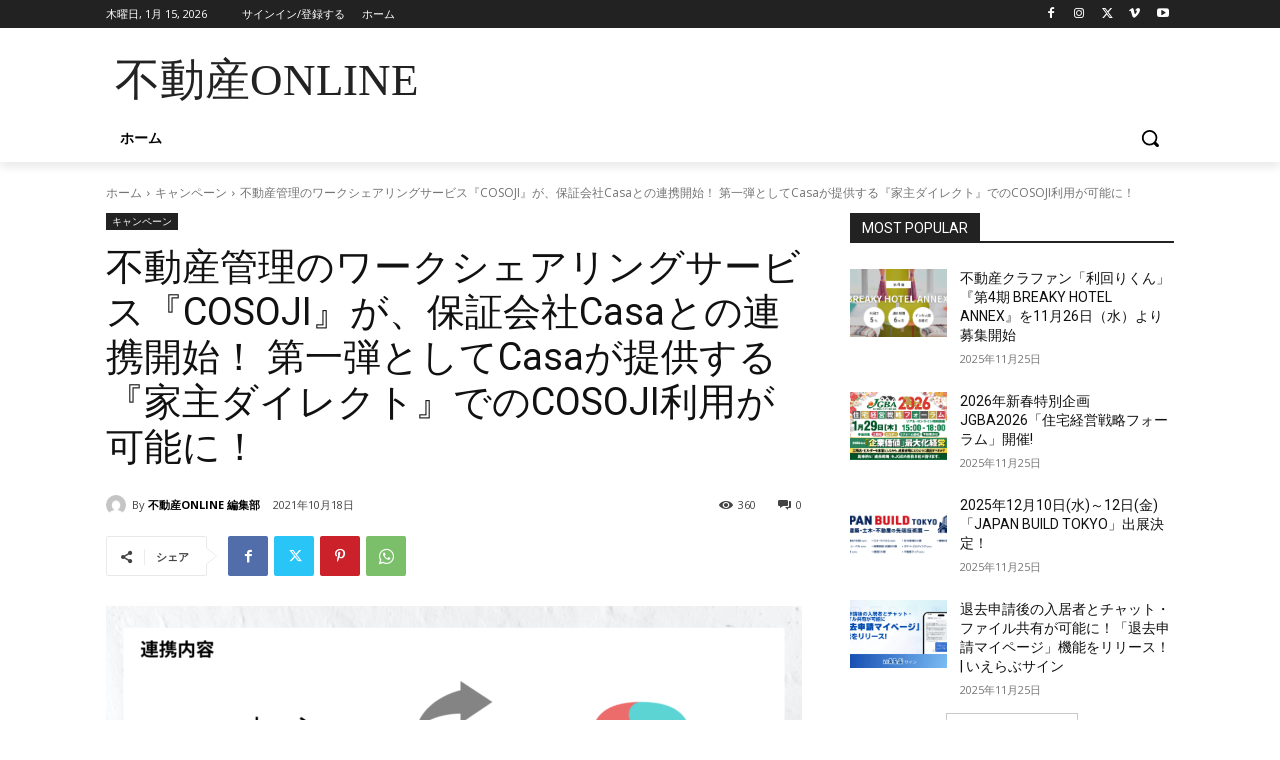

--- FILE ---
content_type: text/html; charset=utf-8
request_url: https://www.google.com/recaptcha/api2/anchor?ar=1&k=6LcKtGccAAAAADbpf2JvAz7j-UqnAt55xON1fIe2&co=aHR0cHM6Ly9mdWRvdXNhbm9ubGluZS5jb206NDQz&hl=ja&v=9TiwnJFHeuIw_s0wSd3fiKfN&size=invisible&badge=inline&anchor-ms=20000&execute-ms=30000&cb=jeip2vhbp79p
body_size: 48420
content:
<!DOCTYPE HTML><html dir="ltr" lang="ja"><head><meta http-equiv="Content-Type" content="text/html; charset=UTF-8">
<meta http-equiv="X-UA-Compatible" content="IE=edge">
<title>reCAPTCHA</title>
<style type="text/css">
/* cyrillic-ext */
@font-face {
  font-family: 'Roboto';
  font-style: normal;
  font-weight: 400;
  font-stretch: 100%;
  src: url(//fonts.gstatic.com/s/roboto/v48/KFO7CnqEu92Fr1ME7kSn66aGLdTylUAMa3GUBHMdazTgWw.woff2) format('woff2');
  unicode-range: U+0460-052F, U+1C80-1C8A, U+20B4, U+2DE0-2DFF, U+A640-A69F, U+FE2E-FE2F;
}
/* cyrillic */
@font-face {
  font-family: 'Roboto';
  font-style: normal;
  font-weight: 400;
  font-stretch: 100%;
  src: url(//fonts.gstatic.com/s/roboto/v48/KFO7CnqEu92Fr1ME7kSn66aGLdTylUAMa3iUBHMdazTgWw.woff2) format('woff2');
  unicode-range: U+0301, U+0400-045F, U+0490-0491, U+04B0-04B1, U+2116;
}
/* greek-ext */
@font-face {
  font-family: 'Roboto';
  font-style: normal;
  font-weight: 400;
  font-stretch: 100%;
  src: url(//fonts.gstatic.com/s/roboto/v48/KFO7CnqEu92Fr1ME7kSn66aGLdTylUAMa3CUBHMdazTgWw.woff2) format('woff2');
  unicode-range: U+1F00-1FFF;
}
/* greek */
@font-face {
  font-family: 'Roboto';
  font-style: normal;
  font-weight: 400;
  font-stretch: 100%;
  src: url(//fonts.gstatic.com/s/roboto/v48/KFO7CnqEu92Fr1ME7kSn66aGLdTylUAMa3-UBHMdazTgWw.woff2) format('woff2');
  unicode-range: U+0370-0377, U+037A-037F, U+0384-038A, U+038C, U+038E-03A1, U+03A3-03FF;
}
/* math */
@font-face {
  font-family: 'Roboto';
  font-style: normal;
  font-weight: 400;
  font-stretch: 100%;
  src: url(//fonts.gstatic.com/s/roboto/v48/KFO7CnqEu92Fr1ME7kSn66aGLdTylUAMawCUBHMdazTgWw.woff2) format('woff2');
  unicode-range: U+0302-0303, U+0305, U+0307-0308, U+0310, U+0312, U+0315, U+031A, U+0326-0327, U+032C, U+032F-0330, U+0332-0333, U+0338, U+033A, U+0346, U+034D, U+0391-03A1, U+03A3-03A9, U+03B1-03C9, U+03D1, U+03D5-03D6, U+03F0-03F1, U+03F4-03F5, U+2016-2017, U+2034-2038, U+203C, U+2040, U+2043, U+2047, U+2050, U+2057, U+205F, U+2070-2071, U+2074-208E, U+2090-209C, U+20D0-20DC, U+20E1, U+20E5-20EF, U+2100-2112, U+2114-2115, U+2117-2121, U+2123-214F, U+2190, U+2192, U+2194-21AE, U+21B0-21E5, U+21F1-21F2, U+21F4-2211, U+2213-2214, U+2216-22FF, U+2308-230B, U+2310, U+2319, U+231C-2321, U+2336-237A, U+237C, U+2395, U+239B-23B7, U+23D0, U+23DC-23E1, U+2474-2475, U+25AF, U+25B3, U+25B7, U+25BD, U+25C1, U+25CA, U+25CC, U+25FB, U+266D-266F, U+27C0-27FF, U+2900-2AFF, U+2B0E-2B11, U+2B30-2B4C, U+2BFE, U+3030, U+FF5B, U+FF5D, U+1D400-1D7FF, U+1EE00-1EEFF;
}
/* symbols */
@font-face {
  font-family: 'Roboto';
  font-style: normal;
  font-weight: 400;
  font-stretch: 100%;
  src: url(//fonts.gstatic.com/s/roboto/v48/KFO7CnqEu92Fr1ME7kSn66aGLdTylUAMaxKUBHMdazTgWw.woff2) format('woff2');
  unicode-range: U+0001-000C, U+000E-001F, U+007F-009F, U+20DD-20E0, U+20E2-20E4, U+2150-218F, U+2190, U+2192, U+2194-2199, U+21AF, U+21E6-21F0, U+21F3, U+2218-2219, U+2299, U+22C4-22C6, U+2300-243F, U+2440-244A, U+2460-24FF, U+25A0-27BF, U+2800-28FF, U+2921-2922, U+2981, U+29BF, U+29EB, U+2B00-2BFF, U+4DC0-4DFF, U+FFF9-FFFB, U+10140-1018E, U+10190-1019C, U+101A0, U+101D0-101FD, U+102E0-102FB, U+10E60-10E7E, U+1D2C0-1D2D3, U+1D2E0-1D37F, U+1F000-1F0FF, U+1F100-1F1AD, U+1F1E6-1F1FF, U+1F30D-1F30F, U+1F315, U+1F31C, U+1F31E, U+1F320-1F32C, U+1F336, U+1F378, U+1F37D, U+1F382, U+1F393-1F39F, U+1F3A7-1F3A8, U+1F3AC-1F3AF, U+1F3C2, U+1F3C4-1F3C6, U+1F3CA-1F3CE, U+1F3D4-1F3E0, U+1F3ED, U+1F3F1-1F3F3, U+1F3F5-1F3F7, U+1F408, U+1F415, U+1F41F, U+1F426, U+1F43F, U+1F441-1F442, U+1F444, U+1F446-1F449, U+1F44C-1F44E, U+1F453, U+1F46A, U+1F47D, U+1F4A3, U+1F4B0, U+1F4B3, U+1F4B9, U+1F4BB, U+1F4BF, U+1F4C8-1F4CB, U+1F4D6, U+1F4DA, U+1F4DF, U+1F4E3-1F4E6, U+1F4EA-1F4ED, U+1F4F7, U+1F4F9-1F4FB, U+1F4FD-1F4FE, U+1F503, U+1F507-1F50B, U+1F50D, U+1F512-1F513, U+1F53E-1F54A, U+1F54F-1F5FA, U+1F610, U+1F650-1F67F, U+1F687, U+1F68D, U+1F691, U+1F694, U+1F698, U+1F6AD, U+1F6B2, U+1F6B9-1F6BA, U+1F6BC, U+1F6C6-1F6CF, U+1F6D3-1F6D7, U+1F6E0-1F6EA, U+1F6F0-1F6F3, U+1F6F7-1F6FC, U+1F700-1F7FF, U+1F800-1F80B, U+1F810-1F847, U+1F850-1F859, U+1F860-1F887, U+1F890-1F8AD, U+1F8B0-1F8BB, U+1F8C0-1F8C1, U+1F900-1F90B, U+1F93B, U+1F946, U+1F984, U+1F996, U+1F9E9, U+1FA00-1FA6F, U+1FA70-1FA7C, U+1FA80-1FA89, U+1FA8F-1FAC6, U+1FACE-1FADC, U+1FADF-1FAE9, U+1FAF0-1FAF8, U+1FB00-1FBFF;
}
/* vietnamese */
@font-face {
  font-family: 'Roboto';
  font-style: normal;
  font-weight: 400;
  font-stretch: 100%;
  src: url(//fonts.gstatic.com/s/roboto/v48/KFO7CnqEu92Fr1ME7kSn66aGLdTylUAMa3OUBHMdazTgWw.woff2) format('woff2');
  unicode-range: U+0102-0103, U+0110-0111, U+0128-0129, U+0168-0169, U+01A0-01A1, U+01AF-01B0, U+0300-0301, U+0303-0304, U+0308-0309, U+0323, U+0329, U+1EA0-1EF9, U+20AB;
}
/* latin-ext */
@font-face {
  font-family: 'Roboto';
  font-style: normal;
  font-weight: 400;
  font-stretch: 100%;
  src: url(//fonts.gstatic.com/s/roboto/v48/KFO7CnqEu92Fr1ME7kSn66aGLdTylUAMa3KUBHMdazTgWw.woff2) format('woff2');
  unicode-range: U+0100-02BA, U+02BD-02C5, U+02C7-02CC, U+02CE-02D7, U+02DD-02FF, U+0304, U+0308, U+0329, U+1D00-1DBF, U+1E00-1E9F, U+1EF2-1EFF, U+2020, U+20A0-20AB, U+20AD-20C0, U+2113, U+2C60-2C7F, U+A720-A7FF;
}
/* latin */
@font-face {
  font-family: 'Roboto';
  font-style: normal;
  font-weight: 400;
  font-stretch: 100%;
  src: url(//fonts.gstatic.com/s/roboto/v48/KFO7CnqEu92Fr1ME7kSn66aGLdTylUAMa3yUBHMdazQ.woff2) format('woff2');
  unicode-range: U+0000-00FF, U+0131, U+0152-0153, U+02BB-02BC, U+02C6, U+02DA, U+02DC, U+0304, U+0308, U+0329, U+2000-206F, U+20AC, U+2122, U+2191, U+2193, U+2212, U+2215, U+FEFF, U+FFFD;
}
/* cyrillic-ext */
@font-face {
  font-family: 'Roboto';
  font-style: normal;
  font-weight: 500;
  font-stretch: 100%;
  src: url(//fonts.gstatic.com/s/roboto/v48/KFO7CnqEu92Fr1ME7kSn66aGLdTylUAMa3GUBHMdazTgWw.woff2) format('woff2');
  unicode-range: U+0460-052F, U+1C80-1C8A, U+20B4, U+2DE0-2DFF, U+A640-A69F, U+FE2E-FE2F;
}
/* cyrillic */
@font-face {
  font-family: 'Roboto';
  font-style: normal;
  font-weight: 500;
  font-stretch: 100%;
  src: url(//fonts.gstatic.com/s/roboto/v48/KFO7CnqEu92Fr1ME7kSn66aGLdTylUAMa3iUBHMdazTgWw.woff2) format('woff2');
  unicode-range: U+0301, U+0400-045F, U+0490-0491, U+04B0-04B1, U+2116;
}
/* greek-ext */
@font-face {
  font-family: 'Roboto';
  font-style: normal;
  font-weight: 500;
  font-stretch: 100%;
  src: url(//fonts.gstatic.com/s/roboto/v48/KFO7CnqEu92Fr1ME7kSn66aGLdTylUAMa3CUBHMdazTgWw.woff2) format('woff2');
  unicode-range: U+1F00-1FFF;
}
/* greek */
@font-face {
  font-family: 'Roboto';
  font-style: normal;
  font-weight: 500;
  font-stretch: 100%;
  src: url(//fonts.gstatic.com/s/roboto/v48/KFO7CnqEu92Fr1ME7kSn66aGLdTylUAMa3-UBHMdazTgWw.woff2) format('woff2');
  unicode-range: U+0370-0377, U+037A-037F, U+0384-038A, U+038C, U+038E-03A1, U+03A3-03FF;
}
/* math */
@font-face {
  font-family: 'Roboto';
  font-style: normal;
  font-weight: 500;
  font-stretch: 100%;
  src: url(//fonts.gstatic.com/s/roboto/v48/KFO7CnqEu92Fr1ME7kSn66aGLdTylUAMawCUBHMdazTgWw.woff2) format('woff2');
  unicode-range: U+0302-0303, U+0305, U+0307-0308, U+0310, U+0312, U+0315, U+031A, U+0326-0327, U+032C, U+032F-0330, U+0332-0333, U+0338, U+033A, U+0346, U+034D, U+0391-03A1, U+03A3-03A9, U+03B1-03C9, U+03D1, U+03D5-03D6, U+03F0-03F1, U+03F4-03F5, U+2016-2017, U+2034-2038, U+203C, U+2040, U+2043, U+2047, U+2050, U+2057, U+205F, U+2070-2071, U+2074-208E, U+2090-209C, U+20D0-20DC, U+20E1, U+20E5-20EF, U+2100-2112, U+2114-2115, U+2117-2121, U+2123-214F, U+2190, U+2192, U+2194-21AE, U+21B0-21E5, U+21F1-21F2, U+21F4-2211, U+2213-2214, U+2216-22FF, U+2308-230B, U+2310, U+2319, U+231C-2321, U+2336-237A, U+237C, U+2395, U+239B-23B7, U+23D0, U+23DC-23E1, U+2474-2475, U+25AF, U+25B3, U+25B7, U+25BD, U+25C1, U+25CA, U+25CC, U+25FB, U+266D-266F, U+27C0-27FF, U+2900-2AFF, U+2B0E-2B11, U+2B30-2B4C, U+2BFE, U+3030, U+FF5B, U+FF5D, U+1D400-1D7FF, U+1EE00-1EEFF;
}
/* symbols */
@font-face {
  font-family: 'Roboto';
  font-style: normal;
  font-weight: 500;
  font-stretch: 100%;
  src: url(//fonts.gstatic.com/s/roboto/v48/KFO7CnqEu92Fr1ME7kSn66aGLdTylUAMaxKUBHMdazTgWw.woff2) format('woff2');
  unicode-range: U+0001-000C, U+000E-001F, U+007F-009F, U+20DD-20E0, U+20E2-20E4, U+2150-218F, U+2190, U+2192, U+2194-2199, U+21AF, U+21E6-21F0, U+21F3, U+2218-2219, U+2299, U+22C4-22C6, U+2300-243F, U+2440-244A, U+2460-24FF, U+25A0-27BF, U+2800-28FF, U+2921-2922, U+2981, U+29BF, U+29EB, U+2B00-2BFF, U+4DC0-4DFF, U+FFF9-FFFB, U+10140-1018E, U+10190-1019C, U+101A0, U+101D0-101FD, U+102E0-102FB, U+10E60-10E7E, U+1D2C0-1D2D3, U+1D2E0-1D37F, U+1F000-1F0FF, U+1F100-1F1AD, U+1F1E6-1F1FF, U+1F30D-1F30F, U+1F315, U+1F31C, U+1F31E, U+1F320-1F32C, U+1F336, U+1F378, U+1F37D, U+1F382, U+1F393-1F39F, U+1F3A7-1F3A8, U+1F3AC-1F3AF, U+1F3C2, U+1F3C4-1F3C6, U+1F3CA-1F3CE, U+1F3D4-1F3E0, U+1F3ED, U+1F3F1-1F3F3, U+1F3F5-1F3F7, U+1F408, U+1F415, U+1F41F, U+1F426, U+1F43F, U+1F441-1F442, U+1F444, U+1F446-1F449, U+1F44C-1F44E, U+1F453, U+1F46A, U+1F47D, U+1F4A3, U+1F4B0, U+1F4B3, U+1F4B9, U+1F4BB, U+1F4BF, U+1F4C8-1F4CB, U+1F4D6, U+1F4DA, U+1F4DF, U+1F4E3-1F4E6, U+1F4EA-1F4ED, U+1F4F7, U+1F4F9-1F4FB, U+1F4FD-1F4FE, U+1F503, U+1F507-1F50B, U+1F50D, U+1F512-1F513, U+1F53E-1F54A, U+1F54F-1F5FA, U+1F610, U+1F650-1F67F, U+1F687, U+1F68D, U+1F691, U+1F694, U+1F698, U+1F6AD, U+1F6B2, U+1F6B9-1F6BA, U+1F6BC, U+1F6C6-1F6CF, U+1F6D3-1F6D7, U+1F6E0-1F6EA, U+1F6F0-1F6F3, U+1F6F7-1F6FC, U+1F700-1F7FF, U+1F800-1F80B, U+1F810-1F847, U+1F850-1F859, U+1F860-1F887, U+1F890-1F8AD, U+1F8B0-1F8BB, U+1F8C0-1F8C1, U+1F900-1F90B, U+1F93B, U+1F946, U+1F984, U+1F996, U+1F9E9, U+1FA00-1FA6F, U+1FA70-1FA7C, U+1FA80-1FA89, U+1FA8F-1FAC6, U+1FACE-1FADC, U+1FADF-1FAE9, U+1FAF0-1FAF8, U+1FB00-1FBFF;
}
/* vietnamese */
@font-face {
  font-family: 'Roboto';
  font-style: normal;
  font-weight: 500;
  font-stretch: 100%;
  src: url(//fonts.gstatic.com/s/roboto/v48/KFO7CnqEu92Fr1ME7kSn66aGLdTylUAMa3OUBHMdazTgWw.woff2) format('woff2');
  unicode-range: U+0102-0103, U+0110-0111, U+0128-0129, U+0168-0169, U+01A0-01A1, U+01AF-01B0, U+0300-0301, U+0303-0304, U+0308-0309, U+0323, U+0329, U+1EA0-1EF9, U+20AB;
}
/* latin-ext */
@font-face {
  font-family: 'Roboto';
  font-style: normal;
  font-weight: 500;
  font-stretch: 100%;
  src: url(//fonts.gstatic.com/s/roboto/v48/KFO7CnqEu92Fr1ME7kSn66aGLdTylUAMa3KUBHMdazTgWw.woff2) format('woff2');
  unicode-range: U+0100-02BA, U+02BD-02C5, U+02C7-02CC, U+02CE-02D7, U+02DD-02FF, U+0304, U+0308, U+0329, U+1D00-1DBF, U+1E00-1E9F, U+1EF2-1EFF, U+2020, U+20A0-20AB, U+20AD-20C0, U+2113, U+2C60-2C7F, U+A720-A7FF;
}
/* latin */
@font-face {
  font-family: 'Roboto';
  font-style: normal;
  font-weight: 500;
  font-stretch: 100%;
  src: url(//fonts.gstatic.com/s/roboto/v48/KFO7CnqEu92Fr1ME7kSn66aGLdTylUAMa3yUBHMdazQ.woff2) format('woff2');
  unicode-range: U+0000-00FF, U+0131, U+0152-0153, U+02BB-02BC, U+02C6, U+02DA, U+02DC, U+0304, U+0308, U+0329, U+2000-206F, U+20AC, U+2122, U+2191, U+2193, U+2212, U+2215, U+FEFF, U+FFFD;
}
/* cyrillic-ext */
@font-face {
  font-family: 'Roboto';
  font-style: normal;
  font-weight: 900;
  font-stretch: 100%;
  src: url(//fonts.gstatic.com/s/roboto/v48/KFO7CnqEu92Fr1ME7kSn66aGLdTylUAMa3GUBHMdazTgWw.woff2) format('woff2');
  unicode-range: U+0460-052F, U+1C80-1C8A, U+20B4, U+2DE0-2DFF, U+A640-A69F, U+FE2E-FE2F;
}
/* cyrillic */
@font-face {
  font-family: 'Roboto';
  font-style: normal;
  font-weight: 900;
  font-stretch: 100%;
  src: url(//fonts.gstatic.com/s/roboto/v48/KFO7CnqEu92Fr1ME7kSn66aGLdTylUAMa3iUBHMdazTgWw.woff2) format('woff2');
  unicode-range: U+0301, U+0400-045F, U+0490-0491, U+04B0-04B1, U+2116;
}
/* greek-ext */
@font-face {
  font-family: 'Roboto';
  font-style: normal;
  font-weight: 900;
  font-stretch: 100%;
  src: url(//fonts.gstatic.com/s/roboto/v48/KFO7CnqEu92Fr1ME7kSn66aGLdTylUAMa3CUBHMdazTgWw.woff2) format('woff2');
  unicode-range: U+1F00-1FFF;
}
/* greek */
@font-face {
  font-family: 'Roboto';
  font-style: normal;
  font-weight: 900;
  font-stretch: 100%;
  src: url(//fonts.gstatic.com/s/roboto/v48/KFO7CnqEu92Fr1ME7kSn66aGLdTylUAMa3-UBHMdazTgWw.woff2) format('woff2');
  unicode-range: U+0370-0377, U+037A-037F, U+0384-038A, U+038C, U+038E-03A1, U+03A3-03FF;
}
/* math */
@font-face {
  font-family: 'Roboto';
  font-style: normal;
  font-weight: 900;
  font-stretch: 100%;
  src: url(//fonts.gstatic.com/s/roboto/v48/KFO7CnqEu92Fr1ME7kSn66aGLdTylUAMawCUBHMdazTgWw.woff2) format('woff2');
  unicode-range: U+0302-0303, U+0305, U+0307-0308, U+0310, U+0312, U+0315, U+031A, U+0326-0327, U+032C, U+032F-0330, U+0332-0333, U+0338, U+033A, U+0346, U+034D, U+0391-03A1, U+03A3-03A9, U+03B1-03C9, U+03D1, U+03D5-03D6, U+03F0-03F1, U+03F4-03F5, U+2016-2017, U+2034-2038, U+203C, U+2040, U+2043, U+2047, U+2050, U+2057, U+205F, U+2070-2071, U+2074-208E, U+2090-209C, U+20D0-20DC, U+20E1, U+20E5-20EF, U+2100-2112, U+2114-2115, U+2117-2121, U+2123-214F, U+2190, U+2192, U+2194-21AE, U+21B0-21E5, U+21F1-21F2, U+21F4-2211, U+2213-2214, U+2216-22FF, U+2308-230B, U+2310, U+2319, U+231C-2321, U+2336-237A, U+237C, U+2395, U+239B-23B7, U+23D0, U+23DC-23E1, U+2474-2475, U+25AF, U+25B3, U+25B7, U+25BD, U+25C1, U+25CA, U+25CC, U+25FB, U+266D-266F, U+27C0-27FF, U+2900-2AFF, U+2B0E-2B11, U+2B30-2B4C, U+2BFE, U+3030, U+FF5B, U+FF5D, U+1D400-1D7FF, U+1EE00-1EEFF;
}
/* symbols */
@font-face {
  font-family: 'Roboto';
  font-style: normal;
  font-weight: 900;
  font-stretch: 100%;
  src: url(//fonts.gstatic.com/s/roboto/v48/KFO7CnqEu92Fr1ME7kSn66aGLdTylUAMaxKUBHMdazTgWw.woff2) format('woff2');
  unicode-range: U+0001-000C, U+000E-001F, U+007F-009F, U+20DD-20E0, U+20E2-20E4, U+2150-218F, U+2190, U+2192, U+2194-2199, U+21AF, U+21E6-21F0, U+21F3, U+2218-2219, U+2299, U+22C4-22C6, U+2300-243F, U+2440-244A, U+2460-24FF, U+25A0-27BF, U+2800-28FF, U+2921-2922, U+2981, U+29BF, U+29EB, U+2B00-2BFF, U+4DC0-4DFF, U+FFF9-FFFB, U+10140-1018E, U+10190-1019C, U+101A0, U+101D0-101FD, U+102E0-102FB, U+10E60-10E7E, U+1D2C0-1D2D3, U+1D2E0-1D37F, U+1F000-1F0FF, U+1F100-1F1AD, U+1F1E6-1F1FF, U+1F30D-1F30F, U+1F315, U+1F31C, U+1F31E, U+1F320-1F32C, U+1F336, U+1F378, U+1F37D, U+1F382, U+1F393-1F39F, U+1F3A7-1F3A8, U+1F3AC-1F3AF, U+1F3C2, U+1F3C4-1F3C6, U+1F3CA-1F3CE, U+1F3D4-1F3E0, U+1F3ED, U+1F3F1-1F3F3, U+1F3F5-1F3F7, U+1F408, U+1F415, U+1F41F, U+1F426, U+1F43F, U+1F441-1F442, U+1F444, U+1F446-1F449, U+1F44C-1F44E, U+1F453, U+1F46A, U+1F47D, U+1F4A3, U+1F4B0, U+1F4B3, U+1F4B9, U+1F4BB, U+1F4BF, U+1F4C8-1F4CB, U+1F4D6, U+1F4DA, U+1F4DF, U+1F4E3-1F4E6, U+1F4EA-1F4ED, U+1F4F7, U+1F4F9-1F4FB, U+1F4FD-1F4FE, U+1F503, U+1F507-1F50B, U+1F50D, U+1F512-1F513, U+1F53E-1F54A, U+1F54F-1F5FA, U+1F610, U+1F650-1F67F, U+1F687, U+1F68D, U+1F691, U+1F694, U+1F698, U+1F6AD, U+1F6B2, U+1F6B9-1F6BA, U+1F6BC, U+1F6C6-1F6CF, U+1F6D3-1F6D7, U+1F6E0-1F6EA, U+1F6F0-1F6F3, U+1F6F7-1F6FC, U+1F700-1F7FF, U+1F800-1F80B, U+1F810-1F847, U+1F850-1F859, U+1F860-1F887, U+1F890-1F8AD, U+1F8B0-1F8BB, U+1F8C0-1F8C1, U+1F900-1F90B, U+1F93B, U+1F946, U+1F984, U+1F996, U+1F9E9, U+1FA00-1FA6F, U+1FA70-1FA7C, U+1FA80-1FA89, U+1FA8F-1FAC6, U+1FACE-1FADC, U+1FADF-1FAE9, U+1FAF0-1FAF8, U+1FB00-1FBFF;
}
/* vietnamese */
@font-face {
  font-family: 'Roboto';
  font-style: normal;
  font-weight: 900;
  font-stretch: 100%;
  src: url(//fonts.gstatic.com/s/roboto/v48/KFO7CnqEu92Fr1ME7kSn66aGLdTylUAMa3OUBHMdazTgWw.woff2) format('woff2');
  unicode-range: U+0102-0103, U+0110-0111, U+0128-0129, U+0168-0169, U+01A0-01A1, U+01AF-01B0, U+0300-0301, U+0303-0304, U+0308-0309, U+0323, U+0329, U+1EA0-1EF9, U+20AB;
}
/* latin-ext */
@font-face {
  font-family: 'Roboto';
  font-style: normal;
  font-weight: 900;
  font-stretch: 100%;
  src: url(//fonts.gstatic.com/s/roboto/v48/KFO7CnqEu92Fr1ME7kSn66aGLdTylUAMa3KUBHMdazTgWw.woff2) format('woff2');
  unicode-range: U+0100-02BA, U+02BD-02C5, U+02C7-02CC, U+02CE-02D7, U+02DD-02FF, U+0304, U+0308, U+0329, U+1D00-1DBF, U+1E00-1E9F, U+1EF2-1EFF, U+2020, U+20A0-20AB, U+20AD-20C0, U+2113, U+2C60-2C7F, U+A720-A7FF;
}
/* latin */
@font-face {
  font-family: 'Roboto';
  font-style: normal;
  font-weight: 900;
  font-stretch: 100%;
  src: url(//fonts.gstatic.com/s/roboto/v48/KFO7CnqEu92Fr1ME7kSn66aGLdTylUAMa3yUBHMdazQ.woff2) format('woff2');
  unicode-range: U+0000-00FF, U+0131, U+0152-0153, U+02BB-02BC, U+02C6, U+02DA, U+02DC, U+0304, U+0308, U+0329, U+2000-206F, U+20AC, U+2122, U+2191, U+2193, U+2212, U+2215, U+FEFF, U+FFFD;
}

</style>
<link rel="stylesheet" type="text/css" href="https://www.gstatic.com/recaptcha/releases/9TiwnJFHeuIw_s0wSd3fiKfN/styles__ltr.css">
<script nonce="FR2ydEURYsZwAFkrG7-WJw" type="text/javascript">window['__recaptcha_api'] = 'https://www.google.com/recaptcha/api2/';</script>
<script type="text/javascript" src="https://www.gstatic.com/recaptcha/releases/9TiwnJFHeuIw_s0wSd3fiKfN/recaptcha__ja.js" nonce="FR2ydEURYsZwAFkrG7-WJw">
      
    </script></head>
<body><div id="rc-anchor-alert" class="rc-anchor-alert"></div>
<input type="hidden" id="recaptcha-token" value="[base64]">
<script type="text/javascript" nonce="FR2ydEURYsZwAFkrG7-WJw">
      recaptcha.anchor.Main.init("[\x22ainput\x22,[\x22bgdata\x22,\x22\x22,\[base64]/[base64]/[base64]/[base64]/cjw8ejpyPj4+eil9Y2F0Y2gobCl7dGhyb3cgbDt9fSxIPWZ1bmN0aW9uKHcsdCx6KXtpZih3PT0xOTR8fHc9PTIwOCl0LnZbd10/dC52W3ddLmNvbmNhdCh6KTp0LnZbd109b2Yoeix0KTtlbHNle2lmKHQuYkImJnchPTMxNylyZXR1cm47dz09NjZ8fHc9PTEyMnx8dz09NDcwfHx3PT00NHx8dz09NDE2fHx3PT0zOTd8fHc9PTQyMXx8dz09Njh8fHc9PTcwfHx3PT0xODQ/[base64]/[base64]/[base64]/bmV3IGRbVl0oSlswXSk6cD09Mj9uZXcgZFtWXShKWzBdLEpbMV0pOnA9PTM/bmV3IGRbVl0oSlswXSxKWzFdLEpbMl0pOnA9PTQ/[base64]/[base64]/[base64]/[base64]\x22,\[base64]\\u003d\\u003d\x22,\[base64]/DnMKvw4bDlhDCnMOIw4djworDm1jCmcKrMw0pw4vDkDjDqMKoZcKDXsO7KRzCj3txeMKsZMO1CBvChsOew4FLBGLDvkg4WcKXw4vDhMKHEcOeOcO8PcK7w4HCv0HDnTjDo8KgTcKdwpJ2wpDDnw5oSGTDvxvCm0BPWndzwpzDin7CmMO6IQXCtMK7bsKmQsK8YV/Ci8K6wrTDkcK4EzLCtVjDrGElw6nCvcKDw5TCmsKhwqxPeRjCs8K2wpxtOcOpw4vDkQPDrMOMwoTDgXZwV8OYwqsXEcKowr7CoGR5MmvDo0YHw4PDgMKZw60RRDzDilE8w7zCmFksK2XDkkwzaMOGwoxkKsOyRi1Ww7/Cn8Oxw5jDqcOOwqbDhljDv8KWwpPCuGfDt8Oaw4fCq8Olw4pyPibDo8Kkw5fDm8OiCDolIkTDusOow7EwWsOTWsOUw51sXMKJw7U+wr3Cj8OSw53DpMK2wrrCnGLCkh/Cs37DrsO6ScK3QsKxbsOTwrbDl8OTDlbDtVlJwpwiwog7w57Cg8KDwoddwrzCtVUfTGAHwpAJw5bDkiTCiFtdwpXCsB9SAVrDilV2wqzCrRDDtcOlW0FDNcOhw4/CgsKjw6YlHMK8w7LCtR/CsT/DhHMVw6JNSGA+w6BBw7Mfw7oMDsKqSxXCkMOFeiXCl3fCliXDksKgagg5w6PCusOiUCDDv8KvG8KJwpw7T8ODw4MYH2VddxUYwq/ClcOTZ8KHw4fDr8OmX8Oqw5xQDcO2PlbCg0DCqXHCosK/w4/CnCo1w5pdN8KzCcK+NsK2PsOdfRnDpcONwqgVJgrDjSZgw6nCrgtjw61lSn9Uw5ABw79cw5DCv8KmeMKKeDYTw5QaCMK+wqDCssORcUbClW0Kw5gTw7nDpcOhMXzDlcOCWnzDtMKIwpHCoMO5w57Cn8KJSMOqB2nDi8KzIcK/wpQYaEbDjcOOwrk+YsKXwqjDuwIpacOEYMKewpPCrsKPMQ/CkcKuPMKLwr7DiirCs0jDq8OwPg4CwoXDm8KMfAM5w5txwo8KOMOewoxmHsKVwr3Dg2jCnS4RP8Kew4HCjA1Tw4HCjh1/w61kw4Yow4gMNkbDsTHCt17Du8Ole8OtMcKQw6HCj8KPwpAcwpPDj8KSEcONw6Zww4NIbx8PODoVwoHCmcKiIz/[base64]/w7IZw70zw5scw6onwqPDqXxkw5TDrMO6QWtLw7YHwrpbw6Jsw7sAM8KSwo7CiRJ2IMKjC8O5w6nDqcKxFwPCuWHCnsOdXMKsYW7CucOXwqbDgsOodVDDjW0/wpYIw6nCuXVcwogCGCXDr8KhBcOiw57CvwwbwpAVDQLCpAPCligDGsOQIy7Doj/DrhPDmMO6fcKCWm7DrMOhGgoGRMK5b0HCi8KLVMOcZ8OLwoN9RS7DoMK4BsOiP8OGwqbDgcKKwqHDvkbCsWQ3BMO1bU/DsMKJwqwJw5XDtMKFwonChiUPw6o1wojCj0bDpQtbKRlADcO2w4bDiMOjDcKkTMONZ8OORyNGAjJTI8Orwo1nYCzDpcK8wozDp3oDw4vCoFRSIsKeGnHDtcK2wpLDtsOEbVw/O8KOLifCrw1ow4rCn8KxdsObw5rDtVjCsSjDvTTDixjCtsKhw5jDhcKPwp8mwqzDqBLDksOnLF1Uw7Egw5LDjMOUwq7DnsOXwphmwpnDtsKmJFTDuUPCs0lkO8OyUsOAG34lbgzDhAIyw6Ebw7HDh2ouw5Y3w4ZlCgjDo8KKwpnCncOsXcOmVcO+L1/DiHrCn0zChsKtOX7Ch8OcDWxbwqXCpzfCk8KJw4TCnwHCgBl+wolSR8KeZkg+wp1zJiTCjMK6w6Jjw4kBTS7DqgV5wpMwwoDDh2rDvMKxwoZdN0PDthvCv8KuIMK/[base64]/[base64]/[base64]/DuMOqNx8Gw6Qzw67Dk8KpRsKzw7xkwpApE8ORw7l/wr3DikIBeRI2wr81woXDkMKBwoHCi25OwpN/w6/DnGvDjcKawr40Y8OnKxTCsGwHbHnDgMOWAMKhwpJqflPDllwYaMKYw4PCvsKvwqzCosODwqPCs8KvDRPCuMORXsK9wqjCqgdCCcKCw5/CnMKiwpXCgUbCh8OjMylLRMOEPsKMawpQVMOJIjrCrcKrOgsTw4YGfVRYwqzCh8OVwpzDicOMWihOwr8Lw6lsw7HDtRQFwqItwpLCosKIZMKqw5nCiV/CqsKWPh8AYcKJw4jDmnUZeHzDp3zDvS1twpbDh8KUQTLDpxQeFcOvwobDnHHDnsOQwrdOwqBjCkg3A1B2w5DCp8KnwqlZOEDDhAXDnMOMwrTDk2nDkMO4JHDCkMKwZsKaR8KXwrPChVvClMK/w7rCmTjDq8ORw6/DtsO4w6hrw7UpQsOZECvCp8K1wprClG7CnMOBw6vDsAEWJsOHw5DDvgzCtVTDk8KxEWPCthTCjMO9RW/DnHQWRsKGwqbDriYabAXCgcKww5ovDU4cwpvCiB/DjBgsUQBiwpLCohtiHUIcACLChXJlw4XDmmrClxTDt8Kew53CnXMgwr0TTsOfw4PCoMOqwpXDpRhXw7tgwozDtMOYQjMNwqTDlcKuw53CuAHCi8OAKilwwq1fFwsZw6nDhgoQw4Zbw5QZRsKHLn8hwrUJIMOgwqhUJMO1wrnCpsKHwqgpwoPDk8ORRsOHw5/DhcOJFcO0YMKow7stwp/[base64]/eMO/w6PDlcOgdzLCihxHw6jCoWxbKsODwpQDZkjDicKbe2/CtMO/TcONGcORBMKRJHDCuMOuwoLCl8KWw73CpC9Lw71nw5Fswr4US8OywqYpOznChcOVfj7CvyQhHy4VYCjDnMKkw6rCucKjwrXCgBDDtTJ7exfCrn5pPcONw5nDnsOtwoPDu8OUJcO/T2zDtcOlw5Ibw6ZmDsK7dsOMSsK5wptNGAFmQMKsecOWwofCtGtgJlfDosOPMUdee8KTJcOrNzhOHsKqw75Qwq1mMlDCrkFKwqvDnRYAeHRlw6/DjcK5wrUmEnbDisO9wrEHfCB7w480w4NVD8KxdXHCl8OLw4HDiB49F8KUwo0fwoAAWcKoL8OAwqxtEXpEKsK8woPChRPCghNkwqBVw4/[base64]/DmWvCixd9w5fCscKnektqw780w4jCmz0DTMOnDsOXdcOiE8Oow6TDvyPDscOhw53Crk1NB8O8LMOZFDDDtgN/OMONVsKHw6DDrWQtcBTDp8OpwoLDrMKowrEwJjfDhQrCon4PImZcwoVTRMO4w6vDs8KJwp3Cn8OKw7vCjcK1KsKJw78ULsK6Hjwwcm/DvcOlw5sowoYpwqMJW8Ogw4jDtypDwqwGNHBxwpxIwqMKLsKJb8Omw6XCp8Obw5V9w7fCmcOKwpjDm8O1YWbDtCDDgjA+LQVwPhrDp8OxUcKPd8K9DMOgAcOwZsOvCMOSw5DDhCQSS8KfMFIGw77CkiDCjcOxw63Cij/DpDc0w4M/wrzDpEYCwq7CoMKSwp/DlkzDtV/DnDrCv28Uw67CvFENF8KKQC/DoMO3GcKiw5fCqik+d8KJFGTCr0jCkx8iw49Ew67CgTrDhUzDn23CgGpRasOsAMKpCsOOd37Dh8OUwrdjw5rCjsKAwpHCkcKtw4rCrMOnw6vDpcO5w6BOXG5SFS7CsMKBSWMtwrtjw6hzwrrDgjPDosK9f1jDq13DnkrCqmg6cC/CiFFIKRYywqMJw4IGaivDm8OKw7fDncOoDRlEw4FGNsKMw6AVwpVwUsK/w5TCphE5wpIWwpHDlBBBw6hiwovDsTjDu3/[base64]/Dv17ClQvClMKAZmLCsSYoEBXDicK/w5/DlsKkZcOCTBx0wrd7w4PDisObwrXDtwAeYU9vAAkUw7Jzwot1w7wgQ8KswqJlwrtswrzClsOEOsK+JjMwSzDCjcO7w40xU8KWwqoGHcKEwpMVWsKEIsODLMO/X8Omw7nDimTDvsK7YktIOcODw4x0wovCoW5XHMKpwoAQZBvDmiB6Dho/bwjDu8KEwrrClnPCjsK0w4M/w7lfwrgkc8KMwoEMw61EwrvDun8FeMO0w69AwokUwrfCtW0ENmXClsKjfAUuw7nCpsO4wprCsFrDi8KBHEteOHN8w7sHw5jDhkzCmWFhw69qaU/DmsKZYcOZIMKBwpjCtsOKwovCtivCh2gTw6PCmcKkwql7OsOpCFLDtMOwUU3CpihYw7oPwqQNBgnDp1p9w6XCksKZwqEzwqEBwqvCsmUxR8KLwr4lwqVFwrYQfjXDjmTDhCdMw5fCisKuw4LCjmwMwoNNEgLDrBHDlMOXXsOqwpPCgW/[base64]/Cil3DssKWw6TCnEfCqEXChxDChBHDocOuw5RrFMOEbcKEOMK4wpEmw71Mw4YRwpllwoUZwpweW3ZgP8OHw787w57DsAkgMnNewrTCrB8Bw6MewodMwp3CkMKXw63CmSA4w7k/[base64]/CqVbCuwHCvMKCEsOnaMKCwp3Dk8OKesKAw6rCk8KdLcK8w7FnwqkqHMK9N8KXfcOIw780Q0LClcOzw6/[base64]/Cp8K7w5LCtcK+w54MwqHCqHx8w4fDksKkw4vCssOSw4LDrBw3wqItw4HDgsOhwoHDn3DCnMOHw4UaGjkEF1bDtS1gfQnCqy/DtwtNQ8KdwqnCoUnCjlgZIcKdw4FGN8KhH0DCmMKFwqRVCcOoJQLCicODwqHDusO+wqfCvSrCnHM2RFIpw5XDk8OKMcKKcWh6K8O4w4B6w5zDtMO/w7/DtcKowqvDo8K7L3HCiXk7wpdBwofDgcKgcEbDvSdNw7chwp/[base64]/CnMKELWF4OQg8Cy1dccKvw6YYNBwSD8OHcsOxRsOYwooQAGwUeHQ5wrPDkcKfQAwXDgLDrcK/[base64]/wq7DshzCvcOjQmTCmyjCokpvbsOXw6k8w57CgsKQw59Vw5pow7kTS2U8HnYOMArCicK4c8ONAi0iPMOXwqMkYcOewod7ccKVACJRwpBGDcOnwrDCpcOuWh5AwpZ5w4/CrhDCtcKAw6dnexDCtMK4wqjChTVtOcK9wqzDiwnDqcKRw5UCw6xcJXDCiMKUw5PDiVzDiMKHWcO1FxMkwqjCjmJAXDRDwq9Cw7/DlMKIwr3DmMK5w67Dom/DhsKtw4YFwp5TwppmQcKxw7PCmx/[base64]/[base64]/CjMKSwpfCtMKvwpbDl09XwoLDk0l2wqIRV2t0TMO0b8KsFMOwwp7CgMKrwqLDksKNDVNvw6pPB8KywrHDolERUMOrY8O5ZcOUwpzCosOAw5PDnj5oUcKMbMKVGTgkwp/CjcOQL8KoWsK5RkE8w7bDqTUpOFVswozCkT/CosKEw7jDhFbClsOKIh7CjsO5EMKbwo3Ck1dFb8KZLcO5VsKCE8ODw5rCnV/CtMKse3lKwpg9HcODSihAH8KRKMKmw5rDmcK9w6fCpsOOMcKaUz5Xw4vCjMKpw5I/woPCuTDDkcOHwoPCpwrCpDbDig8yw7PClmNMw7XClxbDhURtwofDgEnDs8KLCATCg8KkwrJNL8OqCWxpR8OCw5Niw4/[base64]/P0TCqQMuwrjCkRMmHkLChWAyM8O5Ql/Dg0wrw5nCqcKiwpwHNkDClXhIDcKGGcKswq/CnFvDu0XDr8ONB8OOw4bClMK4w5ljGFrDlsKSRMKlw6JYDcOcw5kSwrHCmsKmGMK6w4Avw58hZ8KcVmLCqsOswqUcw5bCgMKww5zChMKoLSjCncKBe07DpmDCl2TDl8Klw599OcOcRnUcDidOZHwJw7fDog0Ww7/CqW/DpcOdw5lCw6nCtGg0IAfDvkokFlTDnSE0w5UxOhXCvcOPwpPCvzMSw4h7w7vDv8Kiwq/CrzvCjsOmwrsdwprCh8OkasKxCBcTw5wNRsK1RcKaHRNqXcOnwpnCrw3Cn3dpw5pWcMKKw67DgsOXw615RcOPw73CjUfCjFA/[base64]/[base64]/Ck2RlfMKbwpXCtsO4QmtaFMOkw4hYwofDj8KlLl/[base64]/wrzDrMOqw5dxIU3DocOTJ8OgK8KTBWsZS3xON8Oaw6g3LAnCrcKMX8KZfMK2w6TDmcKKwqZqbMKLVMKYYGdic8O6WsOeJ8O/w40HEsKmwrHCu8O4I0bDl3XCscORBMKtw5FBw6zDvcKhwrjChcKxVlHDvMOuWmjDt8Kpw57CqcKFQ2vCpMK2ccK4wpAAwqXCkcKORBvCoFlUT8KxwrvCjSTCkVtfVVzDr8OvRGbCtiTCiMOnOTIdDn/[base64]/N8KGc8OUf8O0McKZwr7Cs0lXwpBKIUN4woZrwpZBP1MgLMK1AcOQwojDosKOJHbCshZPIzjDshPDrQjCvMKrP8KRcUfCgF0cZcOGwo/DucKcwqVrdVp/w4gleCTCtG9Gwosdw5klwqbCvl3DvsOXwp/Ds3rDvDFuw5XDi8KcWcO0FV7Dl8Kuw4ocw6rCjEAMe8KOOsKvwrMEw6kAwpcoBsKhYGYXw6fDhcKyw6/CjGHDnsK7wp4Ow6AjVU0AwqdFNlcZTcKTw4PChw/DvsObX8OVwqAgw7fDvUddw6jDrcOVwrQbdMOsE8O3woxcw47Dl8KfAcKJBDMtw4EBwq7Cn8OQHsOUwq/[base64]/CrhMpbR9Lw6t2AMKLwpHCnMOGw4/[base64]/CnsKPGsOTBicyPMOIwoXDrMKowpnCp37DtcOMEMKJw6rDksOtYcKBAsOyw6pVM0gbw4zCuHPCjsOteGXCl3/CjmY5w6TDqyhMIcKmwonCrWnDvylrw5saw7fCikXCoC3Dil7DtcKbCMO3w5ZQWsOlfXjCocOFw5nDnHUVMsOiwq/DiUvDjVRuOMK9bFjDjMK9IgTCoC7DusOjCMOOwqYiBiPCkWfChh4UwpfDt0PDr8OIwpQiKQZvaApmAiABb8OBw7MobHHDsMOLw5LDg8KXw6/[base64]/DuMKww7TDjV4Jw5c5w6bDtsKUGmkRN8ODJsKqT8Ovw4xaw6EfdBfDtFZ9csO0wpJswq3DhyjDui7DlUPDocOmw5LCk8KjYSsnLMOFw6LDtsK0w7TCi8OVcz/Cql/CgsOoUsK6woJ0wpXDmcKcw50FwrQOYjczwqrCisOYBsKSw4sYwo/DlWLCjhvCp8K4w7zDo8OQJcOGwrIow6vDr8O/wo5lw4HDpSvDkQXDr2hLwrnCgG3CuWJiTMKIfcO7w4dbw6rDm8OsVsKjCFxAWcOgw6TDlcOMw5DDucKsw4/ChcO3GMKNSDjChUXDrcO1wq7Cm8O+w4nCrMKnFMO5w48Lb2ZzBWfDqMOfGcOUwqp+w5Jew6XDusK+w5YXwqjDpcKtSsKVw5pEwrdiM8ObDhjCrVTDhnRJw7LDvcK/[base64]/LsK5w50Cw7V4ImdMbsOVwrtmal7CqcKeTsK8wrorQcOkw5g9L1vDnALCijbDqxbDvzlaw7AJfMOZw50UwpMuL2/CiMOTL8K8w63Di0XDvDRywrXDiEDDoUzCgsOLw7fDqxI/f3/DmcO7wrxYwr8hDsKQHxPCoMKOwoTCv0AKDFXChsOEw5pDT37ClcOEw7oBw4jDtcKNWkB9GMK1wohww6/DvsO2IcKaw5nCo8KZw5MZW3xrw4LCiivCisK6wrfCosKmL8ODwqrCqW5zw77CtnQwwpLCiXgBwp4Bwp/DulAswpYbw43Dl8OFaD/DrHDCiCzCphoRw7/Dl2vDmRvDrV/[base64]/DrcOlwo3ClcOLPMKow7vDjcOGTcK0BhDDggLDlCzCiWfDmMOiwr/DrcO1w4vClCFFJhglYcKPw53Cqg12wr1jZAXDnBTDuMOwwoPCqR/[base64]/XMKsdzhfIkfDqsKQw6HCg8K0wpZ+wqfDoMO+SBA3wqTCuUTCg8OewrQ7IsKZwofDrcOaLATDrMKhVHHChRkgwqfDuysHw4FAwrE/w5Mjw4LDsMOKBcKRw65cdTM/X8Opw5sdwqQ4QBFbNg3DimjCiG5Zw7LDmBpLEGAbw6wawovDqMOGJ8ONw5vCv8KkWMOzc8Ojwrk6w5zCulZywoZXwpdDMMOLwpPDgcOHQwbCpcKVw55MYcO+wrjCj8K6KMOuwrVpQWvDjlsIw5DClzbDs8OQPMOYFSZ/w73CqjglwotPcMKsPGPDqMKnw6MPwqbCgcK/fMOfw58bHMKfCsOtw58vw5lAw4XCrsO8wqsLw7PCr8KhwoHCncKcBsOBw7Eld310UsKpaHHCjVjCmRfDmMOiZF41woBAw7sSwq/CvStYw63CvMKNwoEYMsOwwpnDqx4awrp5eUPCkTsOw59MSxpUXxvDqiBfIWlKw41sw4ZHw6DCr8OEw7bDpH/[base64]/Duw1+I8O6XMK+Tyd2NADDhcOrwqFrwrHDh2ASwoPCmS0xOMKpUsKGRnvCmkjDvcKZMcKEwpvDo8O1RcKEdMKtOTE/w6NuwpLDliILWcKnwrI+wqDCscKIHwLDpMOmwpImAVTCmnxXwo3DuX3DscO4YMObd8OCVMOhPjrDk2MtFMKjUMOcw6nDsBV0b8OmwrJxRQTCo8O3wpjDm8OGFk9mwo/CqkrCpEc8w4t3w5Zqwq/[base64]/Dg8OPw6Zdw60xSMKow7lPUnLDmS11wocjwrzCtwPDvBkZw63Dol/CnRrCu8O8w606ESECw7UnHcKnccODw4PCsE7CoTnCoCjClMOQw5zDnMKIWsOrEsOtw4JCwpcENUlOacOmEMOBw5E1WUtuEl06NMK3LiphW1zCg8KVwowjwpVZUjzDisO/V8O3J8Kmw6LDqMKxEgtmw7DClzhXwp1KBsKGVsOwwqTCp3vClMONdsKqwql1TQfDn8Onw6h4wpEjw6HCm8KJVsK2cglKQ8Kmw4zCn8O8wrAUasO8w43CrsKEZXRGbcKSw4EVwr0jacK6w6Uyw4twfcOrw5kdwqFKIcOhwq8Tw7PDsxLDs3TDqMK5wqhEwp/Dt3nCiVx0FsOuw4FfwoDCrMKWw7nCgm3DhsKEw6F7XB3CtsOvw4HCrHPDv8O7wqvDoz/CgMKkesOlSVE2HAPDkhbCqcKoUMKCOcKWQGRDdAtAw68fw6LClcKqNMOUDcKOw6B8XjsqwrpcNzfDqRZcSVXCqCTCksKewpXDs8Ojw7ZdNmjDgMKPw6nDq3gKwqkhPcK5w7vDijfChjtTYsOAw6sDL301C8OUMsKHHB7ChBTCo0MVwo/Cp1AuwpbDjxBDwobDuUs+RBM8AnrCrMKdDBFxd8KKfy8lwqtNIw4+RVlBDSYaw63DtcO6wo/DgXLDr1pAwrk/[base64]/CkTxbUxJmwqrCmXgES39mU8K5QMKkw6QdworChSPDvl0Rw5LDjBsow5fCoC8YL8O5wrFDworDocO3w4TCoMKiO8O1w6/DuyIGwpt8w4l/HMKjD8KYwoIZUsOLwpkbwppCTsOAw497Ai3DuMKNw40Ow51hW8KgfMKLw6nCssO7GhUmK3zCr1nCqXXDmcKfaMK+wpjCrcOeRwQnQgDCtB4jIQNTCMK2w5QwwpAZRXYfOMOVwpoIXcKswpVcHcOGw7A3w5/[base64]/[base64]/JnPClcKOw5Q2wo57DQxpw5vCjcKXw4TDj8K3w5zDiAV+OMOoEQDCg1Rpwp3DhcKfccODwrrDrDPDgcKUwo9BH8K+w7XDpcOMTx0/YcKgw6DCul0mbVlbw4vDqMK2w4NLdzvDoMOsw6HDgMOmwoPCvB0+wq9ow5DDlT3DosOGXSxSKDJGw75AUsOsw55OIi/Dj8KWwonCjUkpQsOxLcK/w7h5w65TIMK5L2zDvnQPT8OGw7pOwrMuH2Vcwr9PXAzCtm/ChMKEw4oUC8KadUbDrcOdw4zCs1jCgcOww4fCl8OQRcOmOlbCmcKlw7bCrjIrQDTDlUDDhgHDvcKYMnV2XcOTFsOULSEmXWwiw6hHOgnDgUssH3FlfMOyXQPDisOZwo/DoHcpIMO+FAbCozzCg8K3fHgCw4NzFFfCjVYLwq/DjEvDhcKjWwXCjsKewpg4QMKsNsKnTjHChnk1w5nDjDPCu8KXw4vDosKeZm9BwpZ8w6AVFMOBPcOSwqXDv35Pw4fCtDdXw4/ChGbDogd+w409O8KMe8KOwqdjcwfDlRghAsKjX3TCssKbw6NTwrB9wq8rwrrDnMOKw77CsVDChlNFOMKDaWB1OEfDvXgIwrnCnVXDsMOGOUIPw6sTHR52w6/ChMOHIGrCrxZyfcKyd8OENsKoecOfwpp4wqHCjDwQOnDDlXvDrnHCiWRNdcKgw7RoNMO8J20LwojCtsKbPkBGcMOFDMKawpHCtA/CrwV/Hlggwr/[base64]/DosOaNcOHw6HDlMOAwq1FwrbDosO2GDo3w5bDsHcBQCHCl8OeHcOfFx4GYsK8EMKUZHUcw7wtORLCkD3DtXbCm8KrRsOIKsK/[base64]/CgBHCkMO2wpcUw4QZw5NNYsKsFSHDqMOyw4zCjsOcw70tw7QjBA7CqWQrecOHw7fDr3nDrcOGa8OeZ8KJw5taw6fDhh3DvAhACsKKZ8OcFWtrA8K+WcOFwoUVHsOdQjjDqsK+w5bDnMKyQHzDhmUXTcKdCUDDjMKJw6sGw69/DR0CA8KUH8K1w4HCi8Oww6rCq8OWw7rCoUPDk8KSw5BdHDzCvR/Cv8OkL8ORw67ClSFjw7PDpGs4wp7DngvCsiEhAsOTwrZbwrcKw7vCncKow5/Cu1pURwzDlMKwakFEWcK/w4k4THbChMObw6PDsSVMwrY5RX9AwoQ+w5DCtsORwqoAwpXCmcOQwrNwwpVmw69FD0bDqRE+IR9ew78yW24uAcK7wqXCp1dcQk4Uw7HDrMKALwYMHmknwq/Dk8Ktw7TCqsOWwoxRw7LDgsKYw44LWsKew5DCucOGwpLCiA0iw6DCksOdSsOPbcOHw5zDu8O5KMOwLRVadRDDgkcfw5IIw5vDiwzDph3Cj8O4w6LCphXDn8OaYz/DlB4fwqULCMKReQXDrAHDtm13RMOuBgnDs0x2w43DlgxQwoLDvCrDp2wxw58bbEchwpcFwo5CahbCqmFXc8Oxw6srwojCuMKLKMO4OsOSw6XDlcOHeWVpw6LDvcKTw411w5HCsCfCqcOOw7t8wpxuw5vDpMO5w5kYakLCg31/wrITwq7DtsOGwo4POXMUwqtsw7zCuBLCn8OKw4cOwolewokAVsOwwrTCk21pwqMTAWQPw6TDr1HCtyosw7wzw7rCt1/CsjrDnsOWw653A8Ogw4jCmygHO8OUw7wjw7RJW8KnVcKOwqRyNBslwqAqwr4SMzZWwo0Vwoh7wq8yw7wpGQUuaQRow7clKz9qYcO9YjvDlx4KHlFTwq5zScOnCFbCoSnDkmdaTGjDnsK6wqZPblbCqw/DjTDDvMO2IMOgW8OtwqJjBMKfO8Kow7wvwoDDgwl8wrJdHMOHwpjDv8O3bcOPUcOPTAHCosKtZcOmwpdiw5RxPmEcb8K/wo3ComDDp2LDi0DDlcOawqpswoBbwqzCiS1YIF4Iw7hqVnLCjxUYeAfChhzCgWtNWz8KA2HChsO2PsOJecOlw5rClw/Dh8KFLcOhw6NQJ8KhQUnCtMKzOGQ/DsOoFQ3DgMOIQnjCp8Kcw7bCm8KiJcO8AcKndndeNg7DlcKDHBXCoMKfw4HCisKrRDjDvVo3KcOQYEnCl8OkwrEldMKhwrdHAsKBHMOuw4/[base64]/BUk4dD1wejzDkgLDhMKbLsOkwqtOSxA7ZcO3wpTDpzjDswhLPMKKw5jCscO/w7DDnsKrJMKzw5PDgCvClMOBwrDCuG8POcOmwoFswoU7w71MwrlMwohewqtJL19OC8KIQ8K8w69xZMKlwr/DtcKaw6XDssKqHsKxBwHDp8KFAHNQNMOYezrDqcO6PMOVB1lxCcONHkoIwr/DhTImS8O/[base64]/[base64]/DnMKow4EbV8KVwrzDhHvClljDicKhwrYXUEtAw64CwrIVesOmBsKJwofClwDDi0vCo8KDDgJIc8OrwojDusO+w7rDi8KcJxQ8bBnDowXDh8KRYX80U8KvScO9w7/[base64]/CicKyfcOtMGUkf1APw5jDuxHDu2tJDjLDrcK9FMKyw5o9w5AEGMKRwqTDmSXDiQx+wpQufMKXAsKxw4DDkGNHwqlZYgnDmsKOw4XDmlvDlcOQwqVVw50jFErCr24CcXvCsl/CoMKMK8OqNsK7wrLCoMO8wrxUMsOCwoB4eFPCosKKAgvDphUQI2bDosKDw4rDjMO5w6V6w5rCmsKJw7caw4t/[base64]/DoVhRJ8KeOsKNw6fDnm3DkcKAf8K9w73CoMK+BHEEwpLChlvCrBTDlkhvXsOnV190J8KSw5LCvMOiSWrCpSTDuirCqsO6w5crwot4V8OEw7XDvsO7w7Q/[base64]/CkQXDpWRpU8KUwrVmJ8O2BsKcL8KvwqoKw7TClRTCrcOpMkgaPzHDlGPCgXFkwrZUGcOwBE5QQcOXwo/CqU5BwoxDwpnCglxlwqfDlmBKIT/Dh8ONw58YY8OZwp3CnsOqwoYMLWvDtjwKEWpeHsKjCjBAYwPDscOjF2RlQklIw5nCkMOcwofCocOHfX4TKMK/wpM+woE6w4TDlMKSPhfDoS9vXMOeVg/CjMKZAELDocOOJsKWw61Nw4LDixLDgHPCgh3Clk/CjkfDp8KQMx4Lw6h/w64GLsKbRcKIHw1IPA7CowbDijHDrCzDuHTDosKxwpgVwpvCpsK3VnTDhTPCmMKCfHfCjljDrsOuwqsjDMOCO2VgwoDDkU3Chk/DuMK+ZcKiwovDozFFWVPCiXDDnGjCg3FTJWrDhsOKw5oawpfCvsKXX0zCnSNQaWLDgMKPw4TDoF/DvMOVBCzDjcOPGyRBw40Swo7Dv8KXdEXCrMOrLCAmRsKDMw/Cgz7DgsOzTHjCvjlpCcK7w7LDm8OlVsOHwpzCrAplwq4ywpJoDiPCvsOUKcOvwpNAOERObjJoCMKEGiptDznDoxtkEh5dw5bCtwnCrsKVw4/CmMOgw5EZPhvCr8KbwpsxRiDDmMOzRQxSwqgJYHhrK8O0w7DDk8KKw4dow5klXATCunlQPMKgw6NUQ8KOw7Yew6pbaMKXwogDOxkSw5dLRMKGw7Zdwr/CpsKqInHDhcKsW38twrk9w6ccZC7Ct8KJO1zDsA4vFy8ocw0Nwq5VRSLDlAzDtMKvUhVpCMK7CsKNwr8lciPDpkrCgCAZw7wpRFzDnsOOwpvDoxHDjsOVccK/[base64]/[base64]/wojDmVgQSWHCncORw5XCucOJw4HCjjVOwozDmcOdwq1Pw6UIw4EIE04jw4fDhsK/CRvCs8O7WCjCk0fDgsO0MW9swoYcwqVBw5VEw7jDmgcCw6EHLMO5w4s1wrzDtARwXMKLwrPDpMOnB8OKdQ98ZnIdai3CksOmW8OwFsOwwqIZa8OvJcOqacKbTsKOwoTCpAXDkht1ZAHCqcKFSmrDisO3w5/[base64]/[base64]/DtcKFw5oUwpbChcOMwpspwogrAcORw73Cok/CmsOkwp3CocOow6Rew7QOGR3DpxF7wqhHw5JhLVfClzITC8OxDjowUmHDucKYwrjCplHDrsOWw6F4C8KyLsKMwr4Lw5vDqMKvQMKuwrg/w6MZw7ZHXlzDjh5ewrcow7pswpTCr8K8csOHwo/Diyd+w6k7RMOebn7Csyhlw6kZN0NMw7XCpE5TX8Kve8OUeMKJKsKIaEbCswrDn8OZA8KhDDDCgn3DtsKmE8OPw5lVVMKCVMKVwoPCh8OwwpwzSMOMw6PDjX7ChMO5woHDq8OuHmwsbl/Dv1TCvAoJVsKiICHDksOyw4lAPCoDwrnCgsKhZxrCjGRBw4nCnApcaMKzKMOfw7RIwqBvYjBIwqHDsSPCpMKhJmVXZxsvez3Cl8OKTXzDtWzCg0keZsOtw5nCp8KMBTxGwrYMwofChTo4c2LDrhkXwqdVwrZBXFc4KcOcwoLCi8KxwqFEw5TDqsK0KA/[base64]/WMKvA8KXPMKDbHzDn1xKwpPDs35sXCrCpsK0fWJcHcOaIMKqw7YxbG7Dj8KOK8OFfhXDrEbClcK1w7fCvnpRwro/woNww5DDvCHCiMOFGlQKw7wewq7Du8KZwq3Cg8OIw7RtwqLDqsKuw5HDgcKCwqnDvBPCr35WKxoWwofDu8OHw54yT1AScxTDpBMFf8KbwoQ+w5bDvsKYw7LDu8Oew6oEw5UjIcO6w4sywpZfP8OEw4nCnXfCu8O3w7vDjsODKcKlcMOpwpV/PMOrdMOLXVHCkcKyw7bDiGzDrcKWwq8Tw6LCusK7wqfDrClSwo/[base64]/DhMOYW8KtNQQxXnMpwrofVcO9cjXDicKXwrgRw6LCpwMZw5DCuMOswp/DlRrCjMOjw4PDrMKuw6AVw5I/L8KRwrDCi8KLIcOMEMOSwpPCvcO7HHHCijDDkGXCncOLw7tfCVxmL8OtwqYTAMKwwqnDgsOGOm/[base64]/DvMOMwq4HI8K2w4Fpw5TCjlJtwqRcADrDnAHDmcKxwosAIF/[base64]/[base64]/Do0jCn8ODwrTCowVAwp7Dk1HDiFw1PAnDjXUAShzDqsOGV8OEw6Iyw6Mdw6MvZy9TKFDCisK2w4PCgH0Zw5jCtDjDlTXDncK/w5U0E2oifMKzw5zCm8KlR8O3w7ZkwrMQw45XLMOzwr1bw75HwqB5KcKWMT1bBcKmw7I1wqbDncOXwp4ow5LCjjTCsRfDvsOhX2Z9J8K6M8K0bRZOw5Azw5Baw5gbw60ew7vDqnfDpMOFcMONwo1+w6jDocK1VcKywr3DsCRfFQXDgy/DmcK6MsKuF8O4FTdFw60Ew5jDl0cNwqHDp3tQScOhdWfCtsOzdMO1ZXlTCcOFw5ogwqE9w7vChA/Dnh5uw6s2f0LCsMObwovDncKWwr1ocw48wrpewo7DhcKIw5YIwq0kwq3Cp0c+w4x3w5NFwogtw45awr/[base64]/dMKQwo8Iw68GD1TCpW5AeUwXAynChFRSQhTCiiDDgXhIw4/Dn0dGw4vCrcK+QHwPwp/ChcK0w7ltw6F7w6ZYa8O+wq7ChC3DhB3CjH1Aw6bDt2zDjsOnwr4PwqUtYsKcwqvCnsOnwrd2w6Ehw6vDmBnCuhVLAhHCoMOJwo/ClsKIasKawqXCoSXDjMOWVsOfE3UjwpPCssKIPlFxW8KfXGguwr08w7UlwoBKUsOQQg3DssKJw6RJe8KfbGpcw5U8w4TCuTdwIMO1FUzDssKmJHDDgsKTEiRAwqdvw6IQWMKkw5fCv8O1AMOVag8nw5zDgsODw50gK8KswrIiw5/DiAJgWMOBWzbDiMKrUSXDl0/CiXDCvsKRwpPDusKwKi7Dk8KoFhUKw4g5VgxLw7I5d23CpzDDnTozE8OvRcKXw4jDpUvCpsOwwoPClwXCq37Cr3rCu8KRwosxw4QHEl0SIsKSwo/[base64]/DjsO8dxvCpsOwNW3Dm0B/wrNVwr5LwrwHwpgLwr8pYn7Dn1HDvcOBJScLMjjClsKywqsYA0XCv8ODRQPCjxvDsMK8FMOsAsKECMOBw6lgwoLDpXnDkQnDlBt8wqnCicKE\x22],null,[\x22conf\x22,null,\x226LcKtGccAAAAADbpf2JvAz7j-UqnAt55xON1fIe2\x22,0,null,null,null,1,[21,125,63,73,95,87,41,43,42,83,102,105,109,121],[-3059940,389],0,null,null,null,null,0,null,0,null,700,1,null,0,\x22CvkBEg8I8ajhFRgAOgZUOU5CNWISDwjmjuIVGAA6BlFCb29IYxIPCPeI5jcYADoGb2lsZURkEg8I8M3jFRgBOgZmSVZJaGISDwjiyqA3GAE6BmdMTkNIYxIPCN6/tzcYADoGZWF6dTZkEg8I2NKBMhgAOgZBcTc3dmYSDgi45ZQyGAE6BVFCT0QwEg8I0tuVNxgAOgZmZmFXQWUSDwiV2JQyGAA6BlBxNjBuZBIPCMXziDcYADoGYVhvaWFjEg8IjcqGMhgBOgZPd040dGYSDgiK/Yg3GAA6BU1mSUk0GhwIAxIYHRHwl+M3Dv++pQYZ+osJGaEKGZzijAIZ\x22,0,0,null,null,1,null,0,0],\x22https://fudousanonline.com:443\x22,null,[3,1,3],null,null,null,1,3600,[\x22https://www.google.com/intl/ja/policies/privacy/\x22,\x22https://www.google.com/intl/ja/policies/terms/\x22],\x22UA4HDg3EjCHv+OCVJHwlS1D2HeyuC1SuYas6N62yhRw\\u003d\x22,1,0,null,1,1768428464037,0,0,[251],null,[31,50,85,197,213],\x22RC-owL8uUv2xr4JoQ\x22,null,null,null,null,null,\x220dAFcWeA7E8DV9dBxE5fkD_Wo23QkSXDgCt1cPsb7PfYiBcZGdhcTPQ8tG83tg61pFHBDcIhAIGXnD8MetmbCQxuFKTUJDfBG7Fw\x22,1768511263894]");
    </script></body></html>